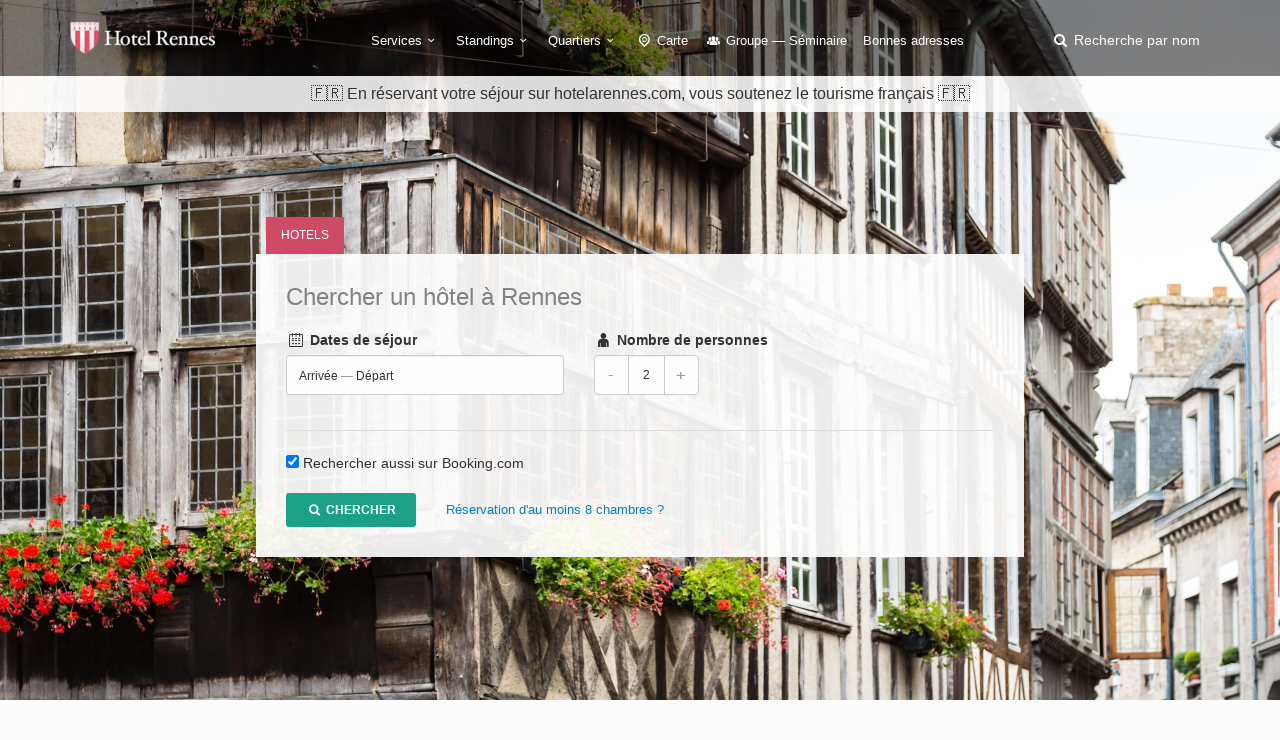

--- FILE ---
content_type: text/html; charset=utf-8
request_url: https://hotelarennes.com/?page=2
body_size: 5726
content:
<!DOCTYPE html><html lang="fr"><head><meta charset="utf-8">
<title>Le meilleur des hôtels de Rennes à partir de 21 € sur Hotelarennes.com</title>
<meta name="description" content="Trouvez et réservez votre hôtel à Rennes ou aux alentours grâce à Hotelarennes.com. Nous regroupons tous les hôtels et résidences de la ville et nous comparons les prix pour les payer le moins cher possible !">
<meta name="keywords" content="immanquables,rennes,première,ville,bretagne,rennes,dispose,riche,patrimoine,architectural,historique,ancienne,capitale,duché,bretagne,rennes,possède,nombreux,bâtiments,importants,cathédrale,saint-pierre,rennes,église,sainte-thérèse,bien,palais,parlement,b">
<meta property="og:site_name" content="hotelarennes.com">
<meta property="og:title" content="Le meilleur des hôtels de Rennes à partir de 21 € sur Hotelarennes.com">
<meta property="og:description" content="Trouvez et réservez votre hôtel à Rennes ou aux alentours grâce à Hotelarennes.com. Nous regroupons tous les hôtels et résidences de la ville et nous comparons les prix pour les payer le moins cher possible !
">
<meta property="og:type" content="city">
<meta property="og:location:latitude" content="48.1130802">
<meta property="og:location:longitude" content="-1.6626165">
<meta property="og:url" content="https://hotelarennes.com/?page=2">
<meta property="og:image" content="https://hotelarennes.com/system/banners/000/000/029/banniere_rennes-big.jpg?1516788205">
<meta name="twitter:title" content="Le meilleur des hôtels de Rennes à partir de 21 € sur Hotelarennes.com">
<meta name="twitter:description" content="Trouvez et réservez votre hôtel à Rennes ou aux alentours grâce à Hotelarennes.com. Nous regroupons tous les hôtels et résidences de la ville et nous comparons les prix pour les payer le moins cher possible !
">
<meta name="twitter:card" content="summary_large_image">
<meta name="twitter:image:src" content="https://hotelarennes.com/system/banners/000/000/029/banniere_rennes-big.jpg?1516788205">
<meta name="language" content="fr"><meta content="width=device-width, initial-scale=1, minimum-scale=1, maximum-scale=1" name="viewport" /><meta content="IE=edge" http-equiv="X-UA-Compatible" /><meta content="always" name="referrer" /><link href="/apple-touch-icon.png" rel="apple-touch-icon" sizes="180x180" /><link href="/favicon-32x32.png" rel="icon" sizes="32x32" type="image/png" /><link href="/favicon-16x16.png" rel="icon" sizes="16x16" type="image/png" /><link href="/site.webmanifest" rel="manifest" /><link rel="stylesheet" media="all" href="/assets/application-3040fec8f1f92eb3133374358dfa2a381db23a68eebb624f303caa08000fe4ff.css" /><link rel="stylesheet" media="all" href="/packs/css/application-4469a095.css" /><link as="style" href="https://cdnjs.cloudflare.com/ajax/libs/animate.css/3.7.2/animate.min.css" rel="preload" /><link href="https://cdnjs.cloudflare.com/ajax/libs/animate.css/3.7.2/animate.min.css" rel="stylesheet" /><link href="/" rel="canonical" /></head><body><div class="layer"></div><!--Mobile menu overlay mask--><div id="header"><div class="container"><div class="row"><div class="col-md-3 col-sm-3 col-xs-3"><div id="logo"><a href="/"><img alt="Hôtel à Rennes" class="logo_normal" data-retina="true" src="/system/logos/000/000/029/logo_rennes-normal.png?1516788205" /></a><a href="/"><img alt="Hôtel à Rennes" class="logo_sticky" data-retina="true" src="/system/logo_stickies/000/000/029/logo_rennes_fond_clair-normal.png?1516788205" /></a></div></div><nav class="col-md-9 col-sm-9 col-xs-9"><a class="cmn-toggle-switch cmn-toggle-switch__htx open_close" href="javascript:void(0);"><span>Menu mobile</span></a><div class="main-menu"><div id="header_menu"><img alt="Hôtel à Rennes" class="logo_menu_mobile" data-retina="true" src="/system/logo_stickies/000/000/029/logo_rennes_fond_clair-normal.png?1516788205" /></div><a class="open_close" href="#" id="close_in"><i class="icon_set_1_icon-77"></i></a><ul><li class="submenu"><a class="show-submenu" href="javascript:void(0);">Services<i class="icon-down-open-mini"></i></a><ul><li><a title="Hôtels avec Climatisation" href="/hotel-rennes-climatisation">Hôtels avec Climatisation</a></li><li><a title="Hôtels acceptant les Chiens et Chats" href="/hotel-rennes-chiens-et-chats">Hôtels acceptant les Chiens et Chats</a></li><li><a title="Hôtels avec Accès handicapés" href="/hotel-rennes-acces-handicapes">Hôtels avec Accès handicapés</a></li><li><a title="Hôtels équipés de Wifi / Internet" href="/hotel-rennes-wifi-internet">Hôtels équipés de Wifi / Internet</a></li><li><a title="Hôtels avec Parking" href="/hotel-rennes-parking">Hôtels avec Parking</a></li><li><a title="Hôtels bénéficiant d&#39;une Piscine" href="/hotel-rennes-piscine">Hôtels bénéficiant d&#39;une Piscine</a></li><li><a title="Hôtels avec Restaurant" href="/hotel-rennes-restaurant">Hôtels avec Restaurant</a></li><li><a title="Hôtels disposant du Room service" href="/hotel-rennes-room-service">Hôtels disposant du Room service</a></li><li><a title="Hôtels avec Spa" href="/hotel-rennes-spa">Hôtels avec Spa</a></li></ul></li><li class="submenu"><a class="show-submenu" href="javascript:void(0);">Standings<i class="icon-down-open-mini"></i></a><ul><li><a title="Hotel Rennes 1 étoile" href="/hotel-rennes-1-etoile">Hotel Rennes 1 étoile</a></li><li><a title="Hotel Rennes 2 étoiles" href="/hotel-rennes-2-etoiles">Hotel Rennes 2 étoiles</a></li><li><a title="Hotel Rennes 3 étoiles" href="/hotel-rennes-3-etoiles">Hotel Rennes 3 étoiles</a></li><li><a title="Hotel Rennes 4 étoiles" href="/hotel-rennes-4-etoiles">Hotel Rennes 4 étoiles</a></li><li><a title="Hotel Rennes 5 étoiles" href="/hotel-rennes-5-etoiles">Hotel Rennes 5 étoiles</a></li><li><a title="Hotel Rennes pas cher" href="/hotel-rennes-pas-cher">Hotel Rennes pas cher</a></li></ul></li><li class="submenu"><a class="show-submenu" href="javascript:void(0);">Quartiers<i class="icon-down-open-mini"></i></a><ul><li><a title="Hotels à Cesson-Sévigné" href="/hotel-rennes-cesson-sevigne">Hotels à Cesson-Sévigné</a></li><li><a title="Hotels à Chantepie" href="/hotel-rennes-chantepie">Hotels à Chantepie</a></li><li><a title="Hotels Rennes Est" href="/hotel-rennes-est">Hotels Rennes Est</a></li><li><a title="Hotels Rennes Ouest" href="/hotel-rennes-ouest">Hotels Rennes Ouest</a></li><li><a title="Hotels Rennes Nord" href="/hotel-rennes-nord">Hotels Rennes Nord</a></li><li><a title="Hotels Rennes Sud" href="/hotel-rennes-sud">Hotels Rennes Sud</a></li><li><a title="Hotels aux Alentours" href="/hotel-rennes-alentours">Hotels aux Alentours</a></li><li><a title="Hotels dans le Centre-ville" href="/hotel-rennes-centre">Hotels dans le Centre-ville</a></li><li><a title="Hotels près de l&#39;Aéroport" href="/hotel-rennes-aeroport">Hotels près de l&#39;Aéroport</a></li><li><a title="Hotels Place de la République" href="/hotel-rennes-republique">Hotels Place de la République</a></li><li><a title="Hotels à proximité de la Gare" href="/hotel-rennes-gare">Hotels à proximité de la Gare</a></li><li><a title="Hotels Stade - Route de Lorient" href="/hotel-rennes-stade-route-de-lorient">Hotels Stade - Route de Lorient</a></li></ul></li><li><a href="/carte"><i class="icon-location-outline"></i> Carte</a></li><li><a title="Hotel Rennes Groupe — Séminaire" href="/hotel-rennes-groupe-seminaire"><i class="icon-group"></i> Groupe — Séminaire</a></li><li><a href="/sites-utiles.htm">Bonnes adresses</a></li></ul></div><ul id="top_tools"><li><a aria-expanded="false" data-title="Recherche parmi les hôtels de Rennes" href="#" id="search_by_name_button" role="button"><i class="icon-search"></i> <span class="visible-lg-inline">Recherche par nom</span></a></li></ul></nav></div></div></div><aside class="announce" id="announce" style="opacity: 0"><p>En réservant votre séjour sur hotelarennes.com, vous soutenez le tourisme français</p></aside><section id="search_container" style="background: #4d536d url(/system/banners/000/000/029/banniere_rennes-citytour.jpg?1516788205) no-repeat center center / cover;"><div id="search"><ul class="nav nav-tabs"><li class="active"><a href="#hotels">Hotels</a></li></ul><div class="tab-content animated zoomIn"><div id="search-form-horizontal"><search-form-horizontal :initial-adults="2" group-url-base="https://hoteldegroupes.hotelplanner.com/Group-Rate/?city=Rennes&amp;locale=fr_FR" title="Chercher un hôtel à Rennes"></search-form-horizontal></div></div></div></section><div class="container margin_60"><div class="margin_60" id="listing"><h1 class="h3 title add_bottom_30">Où dormir à Rennes <span>à partir de 21 €</span></h1><div class="row"><!--cache-key: hotel_mini_5673_1769061285--><div class="col-md-4 col-sm-6 wow zoomIn" data-wow-delay="0.1s"><div class="hotel_container"><div class="img_container"><a href="https://hotelarennes.com/atlantic-hotel.htm"><img alt="Atlantic Hotel" loading="lazy" src="/system/images/000/025/169/25299324-rect443.jpg?1516273029" /><div class="score"><span class="score-note">8.0</span> <span class="score-label">Très bien</span></div></a><div class="short_info hotel">à partir de<span class="price"><sup>€</sup> 47</span></div></div><div class="hotel_title"><h3><strong><a href="https://hotelarennes.com/atlantic-hotel.htm">Atlantic Hotel</a></strong></h3><div class="rating"><i class="icon-star voted"></i><i class="icon-star voted"></i></div></div></div></div><!--cache-key: hotel_mini_316941_1768976711--><div class="col-md-4 col-sm-6 wow zoomIn" data-wow-delay="0.1s"><div class="hotel_container"><div class="img_container"><a href="https://hotelarennes.com/b-b-hotel-rennes-est-cesson-sevigne.htm"><img alt="B&amp;B Hôtel Rennes Est Cesson Sévigné" loading="lazy" src="/system/images/000/025/058/109061488-rect443.jpg?1515748284" /><div class="score"><span class="score-note">8.4</span> <span class="score-label">Très bien</span></div></a><div class="short_info hotel">à partir de<span class="price"><sup>€</sup> 45</span></div></div><div class="hotel_title"><h3><strong><a href="https://hotelarennes.com/b-b-hotel-rennes-est-cesson-sevigne.htm">B&amp;B Hôtel Rennes Est Cesson Sévigné</a></strong></h3><div class="rating"><i class="icon-star voted"></i><i class="icon-star voted"></i></div></div></div></div><!--cache-key: hotel_mini_313381_1769062920--><div class="col-md-4 col-sm-6 wow zoomIn" data-wow-delay="0.1s"><div class="hotel_container"><div class="img_container"><a href="https://hotelarennes.com/b-b-hotel-rennes-nord-saint-gregoire.htm"><img alt="B&amp;B Hôtel Rennes Nord Saint-Grégoire" loading="lazy" src="/system/images/000/025/238/109296412-rect443.jpg?1516704093" /><div class="score"><span class="score-note">7.9</span> <span class="score-label">Bien</span></div></a><div class="short_info hotel">à partir de<span class="price"><sup>€</sup> 45</span></div></div><div class="hotel_title"><h3><strong><a href="https://hotelarennes.com/b-b-hotel-rennes-nord-saint-gregoire.htm">B&amp;B Hôtel Rennes Nord Saint-Grégoire</a></strong></h3><div class="rating"><i class="icon-star voted"></i><i class="icon-star voted"></i></div></div></div></div><!--cache-key: hotel_mini_1287476_1769063970--><div class="col-md-4 col-sm-6 wow zoomIn" data-wow-delay="0.1s"><div class="hotel_container"><div class="img_container"><a href="https://hotelarennes.com/b-b-hotel-rennes-ouest-villejean.htm"><img alt="B&amp;B Hôtel Rennes Ouest Villejean" loading="lazy" src="/system/images/000/024/993/80303144-rect443.jpg?1515493378" /><div class="score"><span class="score-note">8.1</span> <span class="score-label">Très bien</span></div></a><div class="short_info hotel">à partir de<span class="price"><sup>€</sup> 45</span></div></div><div class="hotel_title"><h3><strong><a href="https://hotelarennes.com/b-b-hotel-rennes-ouest-villejean.htm">B&amp;B Hôtel Rennes Ouest Villejean</a></strong></h3><div class="rating"><i class="icon-star voted"></i><i class="icon-star voted"></i></div></div></div></div><!--cache-key: hotel_mini_316946_1768976712--><div class="col-md-4 col-sm-6 wow zoomIn" data-wow-delay="0.1s"><div class="hotel_container"><div class="img_container"><a href="https://hotelarennes.com/b-b-hotel-rennes-sud-chantepie.htm"><img alt="B&amp;B Hôtel Rennes Sud Chantepie" loading="lazy" src="/system/images/000/025/054/109295963-rect443.jpg?1515747456" /><div class="score"><span class="score-note">7.5</span> <span class="score-label">Bien</span></div></a><div class="short_info hotel">à partir de<span class="price"><sup>€</sup> 45</span></div></div><div class="hotel_title"><h3><strong><a href="https://hotelarennes.com/b-b-hotel-rennes-sud-chantepie.htm">B&amp;B Hôtel Rennes Sud Chantepie</a></strong></h3><div class="rating"><i class="icon-star voted"></i><i class="icon-star voted"></i></div></div></div></div><!--cache-key: hotel_mini_313344_1769062915--><div class="col-md-4 col-sm-6 wow zoomIn" data-wow-delay="0.1s"><div class="hotel_container"><div class="img_container"><a href="https://hotelarennes.com/balthazar-hotel-spa-mgallery-by-sofitel.htm"><img alt="Balthazar Hotel &amp; Spa MGallery by Sofitel" loading="lazy" src="/system/images/000/019/120/34348929-rect443.jpg?1478795617" /><div class="score"><span class="score-note">9.1</span> <span class="score-label">Superbe</span></div></a><div class="short_info hotel">à partir de<span class="price"><sup>€</sup> 137</span></div></div><div class="hotel_title"><h3><strong><a href="https://hotelarennes.com/balthazar-hotel-spa-mgallery-by-sofitel.htm">Balthazar Hotel &amp; Spa MGallery by Sofitel</a></strong></h3><div class="rating"><i class="icon-star voted"></i><i class="icon-star voted"></i><i class="icon-star voted"></i><i class="icon-star voted"></i><i class="icon-star voted"></i></div></div></div></div><!--cache-key: hotel_mini_850769_1768631821--><div class="col-md-4 col-sm-6 wow zoomIn" data-wow-delay="0.1s"><div class="hotel_container"><div class="img_container"><a href="https://hotelarennes.com/best-western-plus-hotel-isidore.htm"><img alt="Best Western Plus Hôtel Isidore" loading="lazy" src="/system/images/000/037/371/529211150-rect443.jpg?1708507308" /><div class="score"><span class="score-note">8.9</span> <span class="score-label">Très bien</span></div></a><div class="short_info hotel">à partir de<span class="price"><sup>€</sup> 129</span></div></div><div class="hotel_title"><h3><strong><a href="https://hotelarennes.com/best-western-plus-hotel-isidore.htm">Best Western Plus Hôtel Isidore</a></strong></h3><div class="rating"><i class="icon-star voted"></i><i class="icon-star voted"></i><i class="icon-star voted"></i><i class="icon-star voted"></i></div></div></div></div><!--cache-key: hotel_mini_3530_1768975158--><div class="col-md-4 col-sm-6 wow zoomIn" data-wow-delay="0.1s"><div class="hotel_container"><div class="img_container"><a href="https://hotelarennes.com/brit-hotel-du-stade.htm"><img alt="Brit Hotel du Stade" loading="lazy" src="/system/images/000/001/661/40646902-rect443.jpg?1479138566" /><div class="score"><span class="score-note">8.3</span> <span class="score-label">Très bien</span></div></a><div class="short_info hotel">à partir de<span class="price"><sup>€</sup> 49</span></div></div><div class="hotel_title"><h3><strong><a href="https://hotelarennes.com/brit-hotel-du-stade.htm">Brit Hotel du Stade</a></strong></h3><div class="rating"><i class="icon-star voted"></i><i class="icon-star voted"></i><i class="icon-star voted"></i></div></div></div></div><!--cache-key: hotel_mini_7291_1769061635--><div class="col-md-4 col-sm-6 wow zoomIn" data-wow-delay="0.1s"><div class="hotel_container"><div class="img_container"><a href="https://hotelarennes.com/brit-hotel-ker-lann-aeroport.htm"><img alt="Brit Hotel Ker Lann Aéroport" loading="lazy" src="/system/images/000/001/995/IMG_3473-rect443.jpg?1592990720" /><div class="score"><span class="score-note">8.8</span> <span class="score-label">Très bien</span></div></a><div class="short_info hotel">à partir de<span class="price"><sup>€</sup> 61</span></div></div><div class="hotel_title"><h3><strong><a href="https://hotelarennes.com/brit-hotel-ker-lann-aeroport.htm">Brit Hotel Ker Lann Aéroport</a></strong></h3><div class="rating"><i class="icon-star voted"></i><i class="icon-star voted"></i><i class="icon-star voted"></i></div></div></div></div><!--cache-key: hotel_mini_1418_1768974346--><div class="col-md-4 col-sm-6 wow zoomIn" data-wow-delay="0.1s"><div class="hotel_container"><div class="img_container"><a href="https://hotelarennes.com/brit-hotel-le-castel.htm"><img alt="Brit Hotel Le Castel" loading="lazy" src="/system/images/000/001/609/35130198-rect443.jpg?1479138888" /><div class="score"><span class="score-note">7.5</span> <span class="score-label">Bien</span></div></a><div class="short_info hotel">à partir de<span class="price"><sup>€</sup> 46</span></div></div><div class="hotel_title"><h3><strong><a href="https://hotelarennes.com/brit-hotel-le-castel.htm">Brit Hotel Le Castel</a></strong></h3><div class="rating"><i class="icon-star voted"></i><i class="icon-star voted"></i><i class="icon-star voted"></i></div></div></div></div><!--cache-key: hotel_mini_608644_1768977223--><div class="col-md-4 col-sm-6 wow zoomIn" data-wow-delay="0.1s"><div class="hotel_container"><div class="img_container"><a href="https://hotelarennes.com/brit-hotel-rennes-cesson-le-floreal.htm"><img alt="Brit Hotel Rennes Cesson – Le Floréal" loading="lazy" src="/system/images/000/002/007/73914609-rect443.jpg?1479138731" /><div class="score"><span class="score-note">7.8</span> <span class="score-label">Bien</span></div></a><div class="short_info hotel">à partir de<span class="price"><sup>€</sup> 65</span></div></div><div class="hotel_title"><h3><strong><a href="https://hotelarennes.com/brit-hotel-rennes-cesson-le-floreal.htm">Brit Hotel Rennes Cesson – Le Floréal</a></strong></h3><div class="rating"><i class="icon-star voted"></i><i class="icon-star voted"></i><i class="icon-star voted"></i></div></div></div></div><!--cache-key: hotel_mini_1464_1769060719--><div class="col-md-4 col-sm-6 wow zoomIn" data-wow-delay="0.1s"><div class="hotel_container"><div class="img_container"><a href="https://hotelarennes.com/brit-hotel-rennes-st-gregoire-le-villeneuve.htm"><img alt="Brit Hotel Rennes St Grégoire – Le Villeneuve" loading="lazy" src="/system/images/000/022/983/48274528-rect443.jpg?1505917912" /><div class="score"><span class="score-note">7.9</span> <span class="score-label">Bien</span></div></a><div class="short_info hotel">à partir de<span class="price"><sup>€</sup> 49</span></div></div><div class="hotel_title"><h3><strong><a href="https://hotelarennes.com/brit-hotel-rennes-st-gregoire-le-villeneuve.htm">Brit Hotel Rennes St Grégoire – Le Villeneuve</a></strong></h3><div class="rating"><i class="icon-star voted"></i><i class="icon-star voted"></i><i class="icon-star voted"></i></div></div></div></div><div class="clearfix"></div>  <div class="text-center">
    <ul class="pagination">
      
      
<li><a rel="prev" href="/#listing">Page précédente</a></li>

      
            <li class="">
  <a rel="prev" href="/#listing">1</a>
</li>

            <li class="active">
  <a href="/?page=2#listing">2</a>
</li>

            <li class="">
  <a rel="next" href="/?page=3#listing">3</a>
</li>

            <li class="">
  <a href="/?page=4#listing">4</a>
</li>

            <li class="">
  <a href="/?page=5#listing">5</a>
</li>

            <li class="">
  <a href="/?page=6#listing">6</a>
</li>

            <li><a href="#">...</a></li>

      
      
<li><a rel="next" href="/?page=3#listing">Page suivante</a></li>

    </ul>
  </div>
</div></div><div class="container margin_30"></div><div class="row"><div class="col-md-4 wow zoomIn" data-wow-delay="0.2s"><div class="feature_home"><i class="icon_set_1_icon-41"></i><h3><span>79</span> hôtels</h3><p>Dans le centre de Rennes, à l&#39;Est, à l&#39;Ouest, au Nord ou au Sud, le périmètre d&#39;action est vaste ! Jetez un oeil à notre carte pour voir.</p><a class="btn_1 outline" href="/carte">Voir la carte</a></div></div><div class="col-md-4 wow zoomIn" data-wow-delay="0.4s"><div class="feature_home"><i class="icon-users-1"></i><h3><span>+25 000</span> clients</h3><p>Hotelarennes.com est édité par Autrement, société française spécialisée dans l&#39;édition de sites web dédiés à la réservation d&#39;hôtel.</p><a class="btn_1 outline" href="/qui-sommes-nous.html">En savoir plus</a></div></div><div class="col-md-4 wow zoomIn" data-wow-delay="0.6s"><div class="feature_home"><i class="icon_set_1_icon-6"></i><h3><span>Vous êtes</span> hôtelier ?</h3><p>Inscrivez gratuitement votre hébergement sur notre site, et mettez à jour les informations relatives à votre établissement.</p><a class="btn_1 outline" href="/hotels/new">Inscription</a></div></div></div></div><footer class="footer"><div class="container"><div class="row"><div class="col-sm-3"><h3>A propos</h3><ul><li><a href="/qui-sommes-nous.html">Qui sommes-nous ?</a></li><li><a href="/mentions-legales.html">Mentions légales</a></li><li><a href="/hotels/new">Hôtelier : inscrivez votre hôtel</a></li><li><a href="/sites-utiles.htm">Nos bonnes adresses</a></li></ul><h3>Besoin d'aide ?</h3><a href="/contact" id="email_footer">Contactez-nous</a></div><div class="col-sm-3"><h3>Découvrez Rennes</h3><ul><li><a title="Hotels à Cesson-Sévigné" href="/hotel-rennes-cesson-sevigne">Hotels à Cesson-Sévigné</a></li><li><a title="Hotels à Chantepie" href="/hotel-rennes-chantepie">Hotels à Chantepie</a></li><li><a title="Hotels Rennes Est" href="/hotel-rennes-est">Hotels Rennes Est</a></li><li><a title="Hotels Rennes Ouest" href="/hotel-rennes-ouest">Hotels Rennes Ouest</a></li><li><a title="Hotels Rennes Nord" href="/hotel-rennes-nord">Hotels Rennes Nord</a></li><li><a title="Hotels Rennes Sud" href="/hotel-rennes-sud">Hotels Rennes Sud</a></li><li><a title="Hotels aux Alentours" href="/hotel-rennes-alentours">Hotels aux Alentours</a></li><li><a title="Hotels dans le Centre-ville" href="/hotel-rennes-centre">Hotels dans le Centre-ville</a></li><li><a title="Hotels près de l&#39;Aéroport" href="/hotel-rennes-aeroport">Hotels près de l&#39;Aéroport</a></li><li><a title="Hotels Place de la République" href="/hotel-rennes-republique">Hotels Place de la République</a></li><li><a title="Hotels à proximité de la Gare" href="/hotel-rennes-gare">Hotels à proximité de la Gare</a></li><li><a title="Hotels Stade - Route de Lorient" href="/hotel-rennes-stade-route-de-lorient">Hotels Stade - Route de Lorient</a></li></ul><a href="/carte" id="map_footer">Plan de Rennes</a></div><div class="col-sm-3"><h3>Standings</h3><ul><li><a title="Hotel Rennes 1 étoile" href="/hotel-rennes-1-etoile">Hotel Rennes 1 étoile</a></li><li><a title="Hotel Rennes 2 étoiles" href="/hotel-rennes-2-etoiles">Hotel Rennes 2 étoiles</a></li><li><a title="Hotel Rennes 3 étoiles" href="/hotel-rennes-3-etoiles">Hotel Rennes 3 étoiles</a></li><li><a title="Hotel Rennes 4 étoiles" href="/hotel-rennes-4-etoiles">Hotel Rennes 4 étoiles</a></li><li><a title="Hotel Rennes 5 étoiles" href="/hotel-rennes-5-etoiles">Hotel Rennes 5 étoiles</a></li><li><a title="Hotel Rennes pas cher" href="/hotel-rennes-pas-cher">Hotel Rennes pas cher</a></li></ul></div><div class="col-sm-3"><h3>Services</h3><ul><li><a title="Hôtels avec Climatisation" href="/hotel-rennes-climatisation">Hôtels avec Climatisation</a></li><li><a title="Hôtels acceptant les Chiens et Chats" href="/hotel-rennes-chiens-et-chats">Hôtels acceptant les Chiens et Chats</a></li><li><a title="Hôtels avec Accès handicapés" href="/hotel-rennes-acces-handicapes">Hôtels avec Accès handicapés</a></li><li><a title="Hôtels équipés de Wifi / Internet" href="/hotel-rennes-wifi-internet">Hôtels équipés de Wifi / Internet</a></li><li><a title="Hôtels avec Parking" href="/hotel-rennes-parking">Hôtels avec Parking</a></li><li><a title="Hôtels bénéficiant d&#39;une Piscine" href="/hotel-rennes-piscine">Hôtels bénéficiant d&#39;une Piscine</a></li><li><a title="Hôtels avec Restaurant" href="/hotel-rennes-restaurant">Hôtels avec Restaurant</a></li><li><a title="Hôtels disposant du Room service" href="/hotel-rennes-room-service">Hôtels disposant du Room service</a></li><li><a title="Hôtels avec Spa" href="/hotel-rennes-spa">Hôtels avec Spa</a></li></ul></div></div><div class="row"><div class="col-md-12"><div id="social_footer"><ul></ul><p>&copy; hotelarennes.com 2026</p></div></div></div></div></footer><div id="toTop"></div><!--Back to top button--><div id="modal"><modal-root></modal-root></div><script>
//<![CDATA[
window.gon={};gon.env="production";gon.sentry_dsn="3ff2dd8186d0498ca5429954e1895ed4";gon.booking_aid=361098;gon.iata="RNS";gon.dst_fallback="Rennes, France";
//]]>
</script><script src="/packs/js/application-3da8f8b8325b7e122fa8.js"></script><script src="https://cf.bstatic.com/static/affiliate_base/js/search_extension.js"></script><script async src="https://www.googletagmanager.com/gtag/js?id=G-F047198WW9"></script>
<script>
  window.dataLayer = window.dataLayer || [];
  function gtag(){dataLayer.push(arguments);}
  gtag('js', new Date());
  gtag('config', 'G-F047198WW9');
</script>
</body></html>